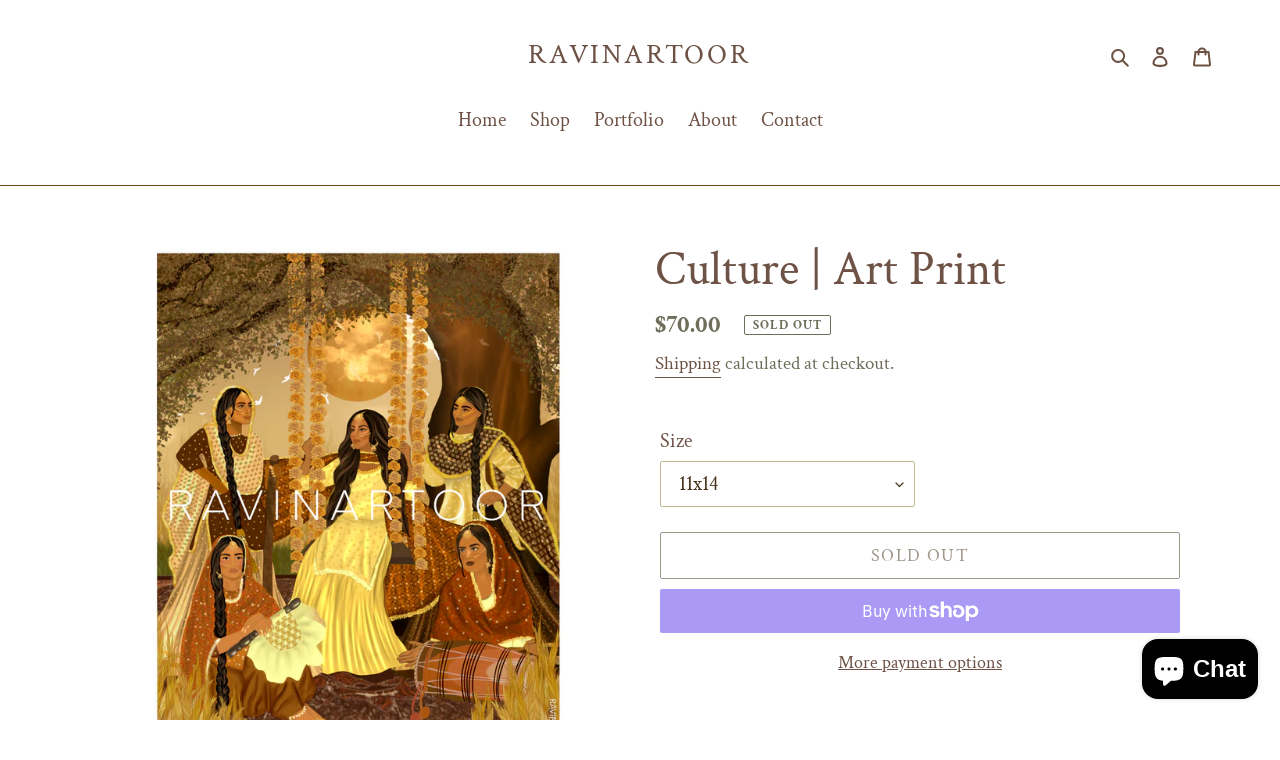

--- FILE ---
content_type: text/javascript; charset=utf-8
request_url: https://ravinartoor.com/products/culture-art-print.js
body_size: 323
content:
{"id":7846951420149,"title":"Culture | Art Print","handle":"culture-art-print","description":"\u003cp data-mce-fragment=\"1\" class=\"p1\"\u003e\u003cspan data-mce-fragment=\"1\" class=\"s1\"\u003eA high-quality print of an original art piece by ravinartoor.\u003c\/span\u003e\u003c\/p\u003e\n\u003cp data-mce-fragment=\"1\" class=\"p1\"\u003e\u003cspan data-mce-fragment=\"1\" class=\"s1\"\u003eWhite border around the print. \u003c\/span\u003e\u003c\/p\u003e\n\u003cp data-mce-fragment=\"1\" class=\"p1\"\u003e\u003cspan data-mce-fragment=\"1\" class=\"s1\"\u003eEvery detail is accounted for with custom made packaging that includes a fibreboard ensuring the quality of the print, wrapped in a waterproof sleeve and accompanied by a gratitude card written and signed by Ravina.\u003c\/span\u003e\u003c\/p\u003e\n\u003cp data-mce-fragment=\"1\" class=\"p1\"\u003e\u003cbr\u003e\u003c\/p\u003e\n\u003cp data-mce-fragment=\"1\" class=\"p1\"\u003e\u003cbr\u003e\u003c\/p\u003e","published_at":"2024-02-26T13:37:03-07:00","created_at":"2022-09-12T10:19:40-06:00","vendor":"ravinartoor","type":"Art Prints","tags":["art","awareness","healing","illustration","punjabi","sikh"],"price":7000,"price_min":7000,"price_max":7000,"available":false,"price_varies":false,"compare_at_price":null,"compare_at_price_min":0,"compare_at_price_max":0,"compare_at_price_varies":false,"variants":[{"id":43226246643957,"title":"11x14","option1":"11x14","option2":null,"option3":null,"sku":null,"requires_shipping":true,"taxable":true,"featured_image":null,"available":false,"name":"Culture | Art Print - 11x14","public_title":"11x14","options":["11x14"],"price":7000,"weight":123,"compare_at_price":null,"inventory_management":"shopify","barcode":null,"requires_selling_plan":false,"selling_plan_allocations":[]}],"images":["\/\/cdn.shopify.com\/s\/files\/1\/0412\/9960\/7716\/products\/IMG_2091.jpg?v=1662999598"],"featured_image":"\/\/cdn.shopify.com\/s\/files\/1\/0412\/9960\/7716\/products\/IMG_2091.jpg?v=1662999598","options":[{"name":"Size","position":1,"values":["11x14"]}],"url":"\/products\/culture-art-print","media":[{"alt":null,"id":30661745574133,"position":1,"preview_image":{"aspect_ratio":0.796,"height":1800,"width":1433,"src":"https:\/\/cdn.shopify.com\/s\/files\/1\/0412\/9960\/7716\/products\/IMG_2091.jpg?v=1662999598"},"aspect_ratio":0.796,"height":1800,"media_type":"image","src":"https:\/\/cdn.shopify.com\/s\/files\/1\/0412\/9960\/7716\/products\/IMG_2091.jpg?v=1662999598","width":1433}],"requires_selling_plan":false,"selling_plan_groups":[]}